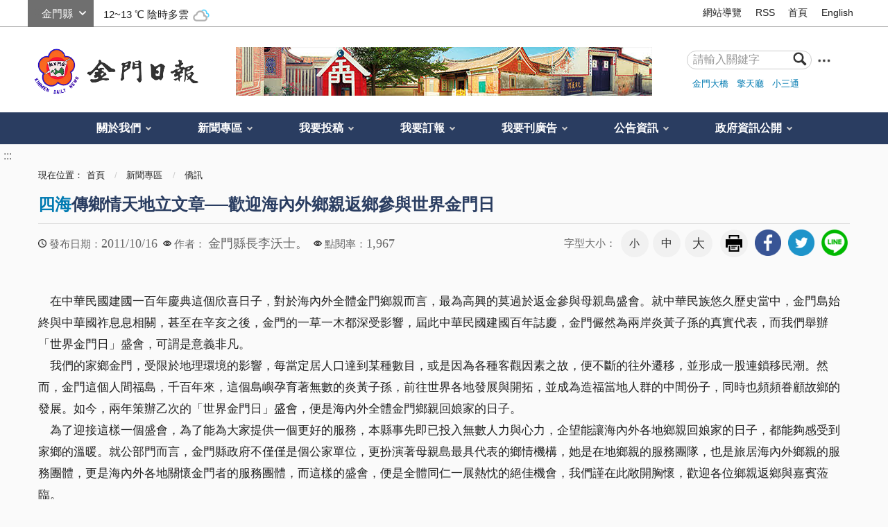

--- FILE ---
content_type: text/html; charset=utf-8
request_url: https://www.kmdn.gov.tw/1117/1271/1279/201514/
body_size: 21710
content:


<!doctype html>
<html xmlns:og='http://ogp.me/ns#' lang="zh-Hant" class="no-js">
<head>
    <meta charset="utf-8" />
    <meta name="description" content="在中華民國建國一百年慶典這個欣喜日子，對於海內外全體金門鄉親而言，最為高興的莫過於返金參與母親島盛會。就中華民族悠久歷史當中，金門島始終與中華國祚息息相關，甚至在辛亥之後，金門的一草一木都深受影響，屆此中華民國建國百年誌慶，金門儼然為兩岸炎黃子孫的真實代表，而我們舉辦「世界金門日」盛會，可謂是意義非凡。
　我們的家鄉金門，受限於地理環境的影響，每當定居人口達到某種數目，或是因為各種客觀因素之故，便不斷的往外遷移，並形成一股連鎖移民潮。然而，金門這個人間福島，千百年來，這個島嶼孕育著無數的炎黃子孫，前往世界各地發展與開拓，並成為造福當地人群的中間份子，同時也頻頻眷顧故鄉的發展。如今，兩年策辦乙次的「世界金門日」盛會，便是海內外全體金門鄉親回娘家的日子。
　為了迎接這樣一個盛會，為了能為大家提供一個更好的服務，本縣事先即已投入無數人力與心力，企望能讓海內外各地鄉親回娘家的日子，都能夠感受到家鄉的溫暖。就公部門而言，金門縣政府不僅僅是個公家單位，更扮演著母親島最具代表的鄉情機構，她是在地鄉親的服務團隊，也是旅居海內外鄉親的服務團體，更是海內外各地關懷金門者的服務團體，而這樣的盛會，便是全體同仁一展熱忱的絕佳機會，我們謹在此敞開胸懷，歡迎各位鄉親返鄉與嘉賓蒞臨。
　金門是個充滿人情味的島嶼，祇因為這個島嶼的子民，永遠熱情待人，而不論走到那裡，永遠疼惜故鄉，金門人永遠希望自己好，也希望他人好，世界金門日便是我們重溫濃郁鄉情的日子，全體居住在家鄉的鄉親，不分社區鄰里，宗族姓氏，不論男女老少，士農工商，刻正以萬全的心，準備共同迎接海內外鄉親返回故鄉，全世界貴賓蒞臨金門，共享這個人間天堂的島鄉溫暖，世界金門日，也是炎黃子孫共話家常的日子。
　長久以來，因為各種主客觀因素影響，地區民眾總是受到各類生活的折難與考驗，因此，我們始終心懷使命，不僅要讓金門成為一個有歷史文化的島嶼，更要讓金門鄉親成為幸福島鄉的子民，我們期待全體縣府同仁與全體鄉親的共同努力，能夠讓這樣的一個期望實現，既能為先民延續生命繁衍，也能為子孫開拓生活動脈，更為鄉親豐富生計能量，見證著金門歷史文化的深度與厚度。
　我們決心努力，並且堅定相信，有夢最美，因為金門是我們的母親島，是炎黃文化傳遞海洋的中繼站，兩岸炎黃子孫融合的膠著劑。金門先民由漳泉而來，更向台澎，南洋擴展，同時也逆向遷移內地，每一步都編織為堅實的鄉情網路，在歷史的關鍵時刻讓她扮演著重要角色，發揮「文化傳承、鄉情聯繫、血緣牽連、島嶼脈動、族群融合」等諸多特色與功能，金門，不僅是我們的故鄉，同時也是現代人的生活夢土。
　金門是座世界性的島嶼，她屬於全體關懷人類生活的民眾所有，而這個島嶼的生命能量即由每個家庭出發，藉由家園概念，聯結血緣與親情，散發出無盡人情味，始終讓人賓至如歸。島鄉民眾更藉由社群經營，融入宗族(血緣)、聚落(地緣)、工作(業緣)等五緣因素，讓環境充滿活力，並透過紮根已久的人文基礎，再造承先啟後的文化橋樑，向文明島嶼邁進，金門努力向前走，一路上仍然有不少困境，疼惜家鄉的鄉親，卻永不低頭。
　金門島的面積雖小，我們卻擁有充沛的鄉情能量，面對的考驗雖多，我們卻有用不完的決心與意志，不論迎面而來的挑戰是什麼？紮根深厚的文化基礎，與海內外鄉親構成的綿密鄉情網路，都成為我們前進的堅實後盾。我們期勉「世界金門日」前夕，全體鄉親眾志成城，由中央到基層，由海外到海內，由異鄉到原鄉，都能夠集思廣益，同心協力，透過鄉情網路，建設一個幸福洋溢的金門島。
　服務鄉親，永無止境，為了金門，我們必須努力向前。「世界金門日」不僅僅是金門人回娘家的日子，也是全體鄉親共同探討家鄉如何努力向前的日子，生活的歷練讓鄉親都成為有智慧的島鄉子民，這個日子，我們當思考如何借力使力，貫通古今，聯結中外，藉由創造大環境，醞釀最佳機會，在中華民國建國一百年誌慶時，共同寫下歷史的新頁，達成建設金門造福鄉親的使命，藉此打造金門成為未來世界的核心島嶼。
　近一百年的歷史是一段段倍受艱辛的歲月，半世紀的考驗更是一段段開創奇蹟的過程，中華民國的辛勤建國史，時時反映在金門民眾的生活步伐中，這一百年歷史，是金門民眾的遷移史，也是金門鄉誼的發展史，鄉情與親情，是中華民國建國一百年的重要元素，也是金門民眾的生命燃點，海內外各地的鄉親，曾經共同用血淚書寫發展歷史，「世界金門日」時，我們則將共同寫下島鄉溫馨新面貌。
　各位親愛的鄉親與貴賓們，感謝大家對金門的疼惜與關懷，感謝大家同來參與這樣的盛會。因為您我有心，金門便能成為一個濃郁溫馨的幸福島嶼。我們期待，「世界金門日」不僅是屬於金門島嶼的家庭日，也是海內外全體鄉情的團聚日，更是一個文化島鄉的人文拓展日，我們期待這樣回娘家的日子，讓大家都能感受家鄉的溫馨，同時期待全球金門鄉親今後能夠常常回到金門，並將故鄉的美介紹給各地的友人，歡迎他們常來金門作客。
　「世界金門日」，鄉情架金橋，海內外金門人同時回娘家，展現島鄉民眾大團結。這個回娘家的日子，感謝大家的參與，期待我們共同努力，同心用鄉情寫下歷史新頁，讓世界看見未來的金門。">
    <meta name="keywords" content="遠見雜誌「2015縣市長施政滿意度調查」金門縣長陳福海獲評為「五星縣長」">
    <meta http-equiv="X-UA-Compatible" content="IE=edge">
    <meta name="viewport" content="width=device-width, initial-scale=1">
    <title>
        金門日報全球資訊網 -四海傳鄉情天地立文章──歡迎海內外鄉親返鄉參與世界金門日
    </title>
        <meta property="robots" content="在中華民國建國一百年慶典這個欣喜日子，對於海內外全體金門鄉親而言，最為高興的莫過於返金參與母親島盛會。就中華民族悠久歷史當中，金門島始終與中華國祚息息相關，甚至在辛亥之後，金門的一草一木都深受影響，屆此中華民國建國百年誌慶，金門儼然為兩岸炎黃子孫的真實代表，而我們舉辦「世界金門日」盛會，可謂是意義非凡。
　我們的家鄉金門，受限於地理環境的影響，每當定居人口達到某種數目，或是因為各種客觀因素之故，便不斷的往外遷移，並形成一股連鎖移民潮。然而，金門這個人間福島，千百年來，這個島嶼孕育著無數的炎黃子孫，前往世界各地發展與開拓，並成為造福當地人群的中間份子，同時也頻頻眷顧故鄉的發展。如今，兩年策辦乙次的「世界金門日」盛會，便是海內外全體金門鄉親回娘家的日子。
　為了迎接這樣一個盛會，為了能為大家提供一個更好的服務，本縣事先即已投入無數人力與心力，企望能讓海內外各地鄉親回娘家的日子，都能夠感受到家鄉的溫暖。就公部門而言，金門縣政府不僅僅是個公家單位，更扮演著母親島最具代表的鄉情機構，她是在地鄉親的服務團隊，也是旅居海內外鄉親的服務團體，更是海內外各地關懷金門者的服務團體，而這樣的盛會，便是全體同仁一展熱忱的絕佳機會，我們謹在此敞開胸懷，歡迎各位鄉親返鄉與嘉賓蒞臨。
　金門是個充滿人情味的島嶼，祇因為這個島嶼的子民，永遠熱情待人，而不論走到那裡，永遠疼惜故鄉，金門人永遠希望自己好，也希望他人好，世界金門日便是我們重溫濃郁鄉情的日子，全體居住在家鄉的鄉親，不分社區鄰里，宗族姓氏，不論男女老少，士農工商，刻正以萬全的心，準備共同迎接海內外鄉親返回故鄉，全世界貴賓蒞臨金門，共享這個人間天堂的島鄉溫暖，世界金門日，也是炎黃子孫共話家常的日子。
　長久以來，因為各種主客觀因素影響，地區民眾總是受到各類生活的折難與考驗，因此，我們始終心懷使命，不僅要讓金門成為一個有歷史文化的島嶼，更要讓金門鄉親成為幸福島鄉的子民，我們期待全體縣府同仁與全體鄉親的共同努力，能夠讓這樣的一個期望實現，既能為先民延續生命繁衍，也能為子孫開拓生活動脈，更為鄉親豐富生計能量，見證著金門歷史文化的深度與厚度。
　我們決心努力，並且堅定相信，有夢最美，因為金門是我們的母親島，是炎黃文化傳遞海洋的中繼站，兩岸炎黃子孫融合的膠著劑。金門先民由漳泉而來，更向台澎，南洋擴展，同時也逆向遷移內地，每一步都編織為堅實的鄉情網路，在歷史的關鍵時刻讓她扮演著重要角色，發揮「文化傳承、鄉情聯繫、血緣牽連、島嶼脈動、族群融合」等諸多特色與功能，金門，不僅是我們的故鄉，同時也是現代人的生活夢土。
　金門是座世界性的島嶼，她屬於全體關懷人類生活的民眾所有，而這個島嶼的生命能量即由每個家庭出發，藉由家園概念，聯結血緣與親情，散發出無盡人情味，始終讓人賓至如歸。島鄉民眾更藉由社群經營，融入宗族(血緣)、聚落(地緣)、工作(業緣)等五緣因素，讓環境充滿活力，並透過紮根已久的人文基礎，再造承先啟後的文化橋樑，向文明島嶼邁進，金門努力向前走，一路上仍然有不少困境，疼惜家鄉的鄉親，卻永不低頭。
　金門島的面積雖小，我們卻擁有充沛的鄉情能量，面對的考驗雖多，我們卻有用不完的決心與意志，不論迎面而來的挑戰是什麼？紮根深厚的文化基礎，與海內外鄉親構成的綿密鄉情網路，都成為我們前進的堅實後盾。我們期勉「世界金門日」前夕，全體鄉親眾志成城，由中央到基層，由海外到海內，由異鄉到原鄉，都能夠集思廣益，同心協力，透過鄉情網路，建設一個幸福洋溢的金門島。
　服務鄉親，永無止境，為了金門，我們必須努力向前。「世界金門日」不僅僅是金門人回娘家的日子，也是全體鄉親共同探討家鄉如何努力向前的日子，生活的歷練讓鄉親都成為有智慧的島鄉子民，這個日子，我們當思考如何借力使力，貫通古今，聯結中外，藉由創造大環境，醞釀最佳機會，在中華民國建國一百年誌慶時，共同寫下歷史的新頁，達成建設金門造福鄉親的使命，藉此打造金門成為未來世界的核心島嶼。
　近一百年的歷史是一段段倍受艱辛的歲月，半世紀的考驗更是一段段開創奇蹟的過程，中華民國的辛勤建國史，時時反映在金門民眾的生活步伐中，這一百年歷史，是金門民眾的遷移史，也是金門鄉誼的發展史，鄉情與親情，是中華民國建國一百年的重要元素，也是金門民眾的生命燃點，海內外各地的鄉親，曾經共同用血淚書寫發展歷史，「世界金門日」時，我們則將共同寫下島鄉溫馨新面貌。
　各位親愛的鄉親與貴賓們，感謝大家對金門的疼惜與關懷，感謝大家同來參與這樣的盛會。因為您我有心，金門便能成為一個濃郁溫馨的幸福島嶼。我們期待，「世界金門日」不僅是屬於金門島嶼的家庭日，也是海內外全體鄉情的團聚日，更是一個文化島鄉的人文拓展日，我們期待這樣回娘家的日子，讓大家都能感受家鄉的溫馨，同時期待全球金門鄉親今後能夠常常回到金門，並將故鄉的美介紹給各地的友人，歡迎他們常來金門作客。
　「世界金門日」，鄉情架金橋，海內外金門人同時回娘家，展現島鄉民眾大團結。這個回娘家的日子，感謝大家的參與，期待我們共同努力，同心用鄉情寫下歷史新頁，讓世界看見未來的金門。" />
        <meta property="googlebot" content="在中華民國建國一百年慶典這個欣喜日子，對於海內外全體金門鄉親而言，最為高興的莫過於返金參與母親島盛會。就中華民族悠久歷史當中，金門島始終與中華國祚息息相關，甚至在辛亥之後，金門的一草一木都深受影響，屆此中華民國建國百年誌慶，金門儼然為兩岸炎黃子孫的真實代表，而我們舉辦「世界金門日」盛會，可謂是意義非凡。
　我們的家鄉金門，受限於地理環境的影響，每當定居人口達到某種數目，或是因為各種客觀因素之故，便不斷的往外遷移，並形成一股連鎖移民潮。然而，金門這個人間福島，千百年來，這個島嶼孕育著無數的炎黃子孫，前往世界各地發展與開拓，並成為造福當地人群的中間份子，同時也頻頻眷顧故鄉的發展。如今，兩年策辦乙次的「世界金門日」盛會，便是海內外全體金門鄉親回娘家的日子。
　為了迎接這樣一個盛會，為了能為大家提供一個更好的服務，本縣事先即已投入無數人力與心力，企望能讓海內外各地鄉親回娘家的日子，都能夠感受到家鄉的溫暖。就公部門而言，金門縣政府不僅僅是個公家單位，更扮演著母親島最具代表的鄉情機構，她是在地鄉親的服務團隊，也是旅居海內外鄉親的服務團體，更是海內外各地關懷金門者的服務團體，而這樣的盛會，便是全體同仁一展熱忱的絕佳機會，我們謹在此敞開胸懷，歡迎各位鄉親返鄉與嘉賓蒞臨。
　金門是個充滿人情味的島嶼，祇因為這個島嶼的子民，永遠熱情待人，而不論走到那裡，永遠疼惜故鄉，金門人永遠希望自己好，也希望他人好，世界金門日便是我們重溫濃郁鄉情的日子，全體居住在家鄉的鄉親，不分社區鄰里，宗族姓氏，不論男女老少，士農工商，刻正以萬全的心，準備共同迎接海內外鄉親返回故鄉，全世界貴賓蒞臨金門，共享這個人間天堂的島鄉溫暖，世界金門日，也是炎黃子孫共話家常的日子。
　長久以來，因為各種主客觀因素影響，地區民眾總是受到各類生活的折難與考驗，因此，我們始終心懷使命，不僅要讓金門成為一個有歷史文化的島嶼，更要讓金門鄉親成為幸福島鄉的子民，我們期待全體縣府同仁與全體鄉親的共同努力，能夠讓這樣的一個期望實現，既能為先民延續生命繁衍，也能為子孫開拓生活動脈，更為鄉親豐富生計能量，見證著金門歷史文化的深度與厚度。
　我們決心努力，並且堅定相信，有夢最美，因為金門是我們的母親島，是炎黃文化傳遞海洋的中繼站，兩岸炎黃子孫融合的膠著劑。金門先民由漳泉而來，更向台澎，南洋擴展，同時也逆向遷移內地，每一步都編織為堅實的鄉情網路，在歷史的關鍵時刻讓她扮演著重要角色，發揮「文化傳承、鄉情聯繫、血緣牽連、島嶼脈動、族群融合」等諸多特色與功能，金門，不僅是我們的故鄉，同時也是現代人的生活夢土。
　金門是座世界性的島嶼，她屬於全體關懷人類生活的民眾所有，而這個島嶼的生命能量即由每個家庭出發，藉由家園概念，聯結血緣與親情，散發出無盡人情味，始終讓人賓至如歸。島鄉民眾更藉由社群經營，融入宗族(血緣)、聚落(地緣)、工作(業緣)等五緣因素，讓環境充滿活力，並透過紮根已久的人文基礎，再造承先啟後的文化橋樑，向文明島嶼邁進，金門努力向前走，一路上仍然有不少困境，疼惜家鄉的鄉親，卻永不低頭。
　金門島的面積雖小，我們卻擁有充沛的鄉情能量，面對的考驗雖多，我們卻有用不完的決心與意志，不論迎面而來的挑戰是什麼？紮根深厚的文化基礎，與海內外鄉親構成的綿密鄉情網路，都成為我們前進的堅實後盾。我們期勉「世界金門日」前夕，全體鄉親眾志成城，由中央到基層，由海外到海內，由異鄉到原鄉，都能夠集思廣益，同心協力，透過鄉情網路，建設一個幸福洋溢的金門島。
　服務鄉親，永無止境，為了金門，我們必須努力向前。「世界金門日」不僅僅是金門人回娘家的日子，也是全體鄉親共同探討家鄉如何努力向前的日子，生活的歷練讓鄉親都成為有智慧的島鄉子民，這個日子，我們當思考如何借力使力，貫通古今，聯結中外，藉由創造大環境，醞釀最佳機會，在中華民國建國一百年誌慶時，共同寫下歷史的新頁，達成建設金門造福鄉親的使命，藉此打造金門成為未來世界的核心島嶼。
　近一百年的歷史是一段段倍受艱辛的歲月，半世紀的考驗更是一段段開創奇蹟的過程，中華民國的辛勤建國史，時時反映在金門民眾的生活步伐中，這一百年歷史，是金門民眾的遷移史，也是金門鄉誼的發展史，鄉情與親情，是中華民國建國一百年的重要元素，也是金門民眾的生命燃點，海內外各地的鄉親，曾經共同用血淚書寫發展歷史，「世界金門日」時，我們則將共同寫下島鄉溫馨新面貌。
　各位親愛的鄉親與貴賓們，感謝大家對金門的疼惜與關懷，感謝大家同來參與這樣的盛會。因為您我有心，金門便能成為一個濃郁溫馨的幸福島嶼。我們期待，「世界金門日」不僅是屬於金門島嶼的家庭日，也是海內外全體鄉情的團聚日，更是一個文化島鄉的人文拓展日，我們期待這樣回娘家的日子，讓大家都能感受家鄉的溫馨，同時期待全球金門鄉親今後能夠常常回到金門，並將故鄉的美介紹給各地的友人，歡迎他們常來金門作客。
　「世界金門日」，鄉情架金橋，海內外金門人同時回娘家，展現島鄉民眾大團結。這個回娘家的日子，感謝大家的參與，期待我們共同努力，同心用鄉情寫下歷史新頁，讓世界看見未來的金門。" />
        <meta name="section" property="article:section" itemprop="articleSection" content="僑訊" />
        <meta name="parsely-section" content="僑訊" data-ephemeral="true" />
    <meta name="DC.Title" content="遠見雜誌「2015縣市長施政滿意度調查」金門縣長陳福海獲評為「五星縣長」">
    <meta name="DC.Subject" content="遠見雜誌「2015縣市長施政滿意度調查」金門縣長陳福海獲評為「五星縣長」">
    <meta name="DC.Creator" content="金門日報">
    <meta name="DC.Description" content="在中華民國建國一百年慶典這個欣喜日子，對於海內外全體金門鄉親而言，最為高興的莫過於返金參與母親島盛會。就中華民族悠久歷史當中，金門島始終與中華國祚息息相關，甚至在辛亥之後，金門的一草一木都深受影響，屆此中華民國建國百年誌慶，金門儼然為兩岸炎黃子孫的真實代表，而我們舉辦「世界金門日」盛會，可謂是意義非凡。
　我們的家鄉金門，受限於地理環境的影響，每當定居人口達到某種數目，或是因為各種客觀因素之故，便不斷的往外遷移，並形成一股連鎖移民潮。然而，金門這個人間福島，千百年來，這個島嶼孕育著無數的炎黃子孫，前往世界各地發展與開拓，並成為造福當地人群的中間份子，同時也頻頻眷顧故鄉的發展。如今，兩年策辦乙次的「世界金門日」盛會，便是海內外全體金門鄉親回娘家的日子。
　為了迎接這樣一個盛會，為了能為大家提供一個更好的服務，本縣事先即已投入無數人力與心力，企望能讓海內外各地鄉親回娘家的日子，都能夠感受到家鄉的溫暖。就公部門而言，金門縣政府不僅僅是個公家單位，更扮演著母親島最具代表的鄉情機構，她是在地鄉親的服務團隊，也是旅居海內外鄉親的服務團體，更是海內外各地關懷金門者的服務團體，而這樣的盛會，便是全體同仁一展熱忱的絕佳機會，我們謹在此敞開胸懷，歡迎各位鄉親返鄉與嘉賓蒞臨。
　金門是個充滿人情味的島嶼，祇因為這個島嶼的子民，永遠熱情待人，而不論走到那裡，永遠疼惜故鄉，金門人永遠希望自己好，也希望他人好，世界金門日便是我們重溫濃郁鄉情的日子，全體居住在家鄉的鄉親，不分社區鄰里，宗族姓氏，不論男女老少，士農工商，刻正以萬全的心，準備共同迎接海內外鄉親返回故鄉，全世界貴賓蒞臨金門，共享這個人間天堂的島鄉溫暖，世界金門日，也是炎黃子孫共話家常的日子。
　長久以來，因為各種主客觀因素影響，地區民眾總是受到各類生活的折難與考驗，因此，我們始終心懷使命，不僅要讓金門成為一個有歷史文化的島嶼，更要讓金門鄉親成為幸福島鄉的子民，我們期待全體縣府同仁與全體鄉親的共同努力，能夠讓這樣的一個期望實現，既能為先民延續生命繁衍，也能為子孫開拓生活動脈，更為鄉親豐富生計能量，見證著金門歷史文化的深度與厚度。
　我們決心努力，並且堅定相信，有夢最美，因為金門是我們的母親島，是炎黃文化傳遞海洋的中繼站，兩岸炎黃子孫融合的膠著劑。金門先民由漳泉而來，更向台澎，南洋擴展，同時也逆向遷移內地，每一步都編織為堅實的鄉情網路，在歷史的關鍵時刻讓她扮演著重要角色，發揮「文化傳承、鄉情聯繫、血緣牽連、島嶼脈動、族群融合」等諸多特色與功能，金門，不僅是我們的故鄉，同時也是現代人的生活夢土。
　金門是座世界性的島嶼，她屬於全體關懷人類生活的民眾所有，而這個島嶼的生命能量即由每個家庭出發，藉由家園概念，聯結血緣與親情，散發出無盡人情味，始終讓人賓至如歸。島鄉民眾更藉由社群經營，融入宗族(血緣)、聚落(地緣)、工作(業緣)等五緣因素，讓環境充滿活力，並透過紮根已久的人文基礎，再造承先啟後的文化橋樑，向文明島嶼邁進，金門努力向前走，一路上仍然有不少困境，疼惜家鄉的鄉親，卻永不低頭。
　金門島的面積雖小，我們卻擁有充沛的鄉情能量，面對的考驗雖多，我們卻有用不完的決心與意志，不論迎面而來的挑戰是什麼？紮根深厚的文化基礎，與海內外鄉親構成的綿密鄉情網路，都成為我們前進的堅實後盾。我們期勉「世界金門日」前夕，全體鄉親眾志成城，由中央到基層，由海外到海內，由異鄉到原鄉，都能夠集思廣益，同心協力，透過鄉情網路，建設一個幸福洋溢的金門島。
　服務鄉親，永無止境，為了金門，我們必須努力向前。「世界金門日」不僅僅是金門人回娘家的日子，也是全體鄉親共同探討家鄉如何努力向前的日子，生活的歷練讓鄉親都成為有智慧的島鄉子民，這個日子，我們當思考如何借力使力，貫通古今，聯結中外，藉由創造大環境，醞釀最佳機會，在中華民國建國一百年誌慶時，共同寫下歷史的新頁，達成建設金門造福鄉親的使命，藉此打造金門成為未來世界的核心島嶼。
　近一百年的歷史是一段段倍受艱辛的歲月，半世紀的考驗更是一段段開創奇蹟的過程，中華民國的辛勤建國史，時時反映在金門民眾的生活步伐中，這一百年歷史，是金門民眾的遷移史，也是金門鄉誼的發展史，鄉情與親情，是中華民國建國一百年的重要元素，也是金門民眾的生命燃點，海內外各地的鄉親，曾經共同用血淚書寫發展歷史，「世界金門日」時，我們則將共同寫下島鄉溫馨新面貌。
　各位親愛的鄉親與貴賓們，感謝大家對金門的疼惜與關懷，感謝大家同來參與這樣的盛會。因為您我有心，金門便能成為一個濃郁溫馨的幸福島嶼。我們期待，「世界金門日」不僅是屬於金門島嶼的家庭日，也是海內外全體鄉情的團聚日，更是一個文化島鄉的人文拓展日，我們期待這樣回娘家的日子，讓大家都能感受家鄉的溫馨，同時期待全球金門鄉親今後能夠常常回到金門，並將故鄉的美介紹給各地的友人，歡迎他們常來金門作客。
　「世界金門日」，鄉情架金橋，海內外金門人同時回娘家，展現島鄉民眾大團結。這個回娘家的日子，感謝大家的參與，期待我們共同努力，同心用鄉情寫下歷史新頁，讓世界看見未來的金門。">
    <meta name="DC.Publisher" content="金門日報">
    <meta name="DC.Contributor" content="金門日報">
    <meta name="DC.coverage.t.max" content="2000-01-01">
    <meta name="DC.coverage.t.min" content="2000-01-01">
    <meta name="DC.Date" content="2016-01-18 09:23">
    <meta name="DC.Type" content="page">
    <meta name="DC.Format" content="HTML">
    <meta name="DC.Identifier" content="371015300L">
    <meta name="DC.Relation" content="金門縣金門日報社首頁">
    <meta name="DC.Source" content="金門縣金門日報社">
    <meta name="DC.Language" content="zh-TW">
    <meta name="DC.Coverage" content="2000-01-01">
    <meta name="DC.Rights" content="2075-12-31">
    <meta name="Category.Cake" content="J40">
    <meta name="Category.Theme" content="9Z0">
    <meta name="Category.Service" content="IZ0">
    <meta property="og:title" content="-四海傳鄉情天地立文章──歡迎海內外鄉親返鄉參與世界金門日" />
    <meta property="og:description" content="在中華民國建國一百年慶典這個欣喜日子，對於海內外全體金門鄉親而言，最為高興的莫過於返金參與母親島盛會。就中華民族悠久歷史當中，金門島始終與中華國祚息息相關，甚至在辛亥之後，金門的一草一木都深受影響，屆此中華民國建國百年誌慶，金門儼然為兩岸炎黃子孫的真實代表，而我們舉辦「世界金門日」盛會，可謂是意義非凡。
　我們的家鄉金門，受限於地理環境的影響，每當定居人口達到某種數目，或是因為各種客觀因素之故，便不斷的往外遷移，並形成一股連鎖移民潮。然而，金門這個人間福島，千百年來，這個島嶼孕育著無數的炎黃子孫，前往世界各地發展與開拓，並成為造福當地人群的中間份子，同時也頻頻眷顧故鄉的發展。如今，兩年策辦乙次的「世界金門日」盛會，便是海內外全體金門鄉親回娘家的日子。
　為了迎接這樣一個盛會，為了能為大家提供一個更好的服務，本縣事先即已投入無數人力與心力，企望能讓海內外各地鄉親回娘家的日子，都能夠感受到家鄉的溫暖。就公部門而言，金門縣政府不僅僅是個公家單位，更扮演著母親島最具代表的鄉情機構，她是在地鄉親的服務團隊，也是旅居海內外鄉親的服務團體，更是海內外各地關懷金門者的服務團體，而這樣的盛會，便是全體同仁一展熱忱的絕佳機會，我們謹在此敞開胸懷，歡迎各位鄉親返鄉與嘉賓蒞臨。
　金門是個充滿人情味的島嶼，祇因為這個島嶼的子民，永遠熱情待人，而不論走到那裡，永遠疼惜故鄉，金門人永遠希望自己好，也希望他人好，世界金門日便是我們重溫濃郁鄉情的日子，全體居住在家鄉的鄉親，不分社區鄰里，宗族姓氏，不論男女老少，士農工商，刻正以萬全的心，準備共同迎接海內外鄉親返回故鄉，全世界貴賓蒞臨金門，共享這個人間天堂的島鄉溫暖，世界金門日，也是炎黃子孫共話家常的日子。
　長久以來，因為各種主客觀因素影響，地區民眾總是受到各類生活的折難與考驗，因此，我們始終心懷使命，不僅要讓金門成為一個有歷史文化的島嶼，更要讓金門鄉親成為幸福島鄉的子民，我們期待全體縣府同仁與全體鄉親的共同努力，能夠讓這樣的一個期望實現，既能為先民延續生命繁衍，也能為子孫開拓生活動脈，更為鄉親豐富生計能量，見證著金門歷史文化的深度與厚度。
　我們決心努力，並且堅定相信，有夢最美，因為金門是我們的母親島，是炎黃文化傳遞海洋的中繼站，兩岸炎黃子孫融合的膠著劑。金門先民由漳泉而來，更向台澎，南洋擴展，同時也逆向遷移內地，每一步都編織為堅實的鄉情網路，在歷史的關鍵時刻讓她扮演著重要角色，發揮「文化傳承、鄉情聯繫、血緣牽連、島嶼脈動、族群融合」等諸多特色與功能，金門，不僅是我們的故鄉，同時也是現代人的生活夢土。
　金門是座世界性的島嶼，她屬於全體關懷人類生活的民眾所有，而這個島嶼的生命能量即由每個家庭出發，藉由家園概念，聯結血緣與親情，散發出無盡人情味，始終讓人賓至如歸。島鄉民眾更藉由社群經營，融入宗族(血緣)、聚落(地緣)、工作(業緣)等五緣因素，讓環境充滿活力，並透過紮根已久的人文基礎，再造承先啟後的文化橋樑，向文明島嶼邁進，金門努力向前走，一路上仍然有不少困境，疼惜家鄉的鄉親，卻永不低頭。
　金門島的面積雖小，我們卻擁有充沛的鄉情能量，面對的考驗雖多，我們卻有用不完的決心與意志，不論迎面而來的挑戰是什麼？紮根深厚的文化基礎，與海內外鄉親構成的綿密鄉情網路，都成為我們前進的堅實後盾。我們期勉「世界金門日」前夕，全體鄉親眾志成城，由中央到基層，由海外到海內，由異鄉到原鄉，都能夠集思廣益，同心協力，透過鄉情網路，建設一個幸福洋溢的金門島。
　服務鄉親，永無止境，為了金門，我們必須努力向前。「世界金門日」不僅僅是金門人回娘家的日子，也是全體鄉親共同探討家鄉如何努力向前的日子，生活的歷練讓鄉親都成為有智慧的島鄉子民，這個日子，我們當思考如何借力使力，貫通古今，聯結中外，藉由創造大環境，醞釀最佳機會，在中華民國建國一百年誌慶時，共同寫下歷史的新頁，達成建設金門造福鄉親的使命，藉此打造金門成為未來世界的核心島嶼。
　近一百年的歷史是一段段倍受艱辛的歲月，半世紀的考驗更是一段段開創奇蹟的過程，中華民國的辛勤建國史，時時反映在金門民眾的生活步伐中，這一百年歷史，是金門民眾的遷移史，也是金門鄉誼的發展史，鄉情與親情，是中華民國建國一百年的重要元素，也是金門民眾的生命燃點，海內外各地的鄉親，曾經共同用血淚書寫發展歷史，「世界金門日」時，我們則將共同寫下島鄉溫馨新面貌。
　各位親愛的鄉親與貴賓們，感謝大家對金門的疼惜與關懷，感謝大家同來參與這樣的盛會。因為您我有心，金門便能成為一個濃郁溫馨的幸福島嶼。我們期待，「世界金門日」不僅是屬於金門島嶼的家庭日，也是海內外全體鄉情的團聚日，更是一個文化島鄉的人文拓展日，我們期待這樣回娘家的日子，讓大家都能感受家鄉的溫馨，同時期待全球金門鄉親今後能夠常常回到金門，並將故鄉的美介紹給各地的友人，歡迎他們常來金門作客。
　「世界金門日」，鄉情架金橋，海內外金門人同時回娘家，展現島鄉民眾大團結。這個回娘家的日子，感謝大家的參與，期待我們共同努力，同心用鄉情寫下歷史新頁，讓世界看見未來的金門。" />
    <meta property="og:type" content="website" />
    <meta property="og:url" content="https://www.kmdn.gov.tw/1117/1271/1279/259707/" />
    <meta property="og:image" content="https://www.kmdn.gov.tw/media/131565/fblogo-ss.jpg" />
    <!-- slick css-->
    <link href="/Content/A/vendor/slick/slick.css" rel="stylesheet">
    <link href="/Content/A/vendor/slick/slick-theme.css" rel="stylesheet">
        <!-- hyUI css -->
    <link rel="stylesheet" href="/Content/A/css/hyui.css">
    <!-- favicon -->
    <link href="/Content/A/images/favicon.png" rel="icon" type="image/x-icon">
    <!--HTML5 Shim and Respond.js IE8 support of HTML5 elements and media queries [if lt IE 9]>
    <script src="/Content/A/js/html5shiv.js"></script>
    <script src="/Content/A/js/respond.min.js"></script>
    <![endif]-->
    <script type="text/javascript" src="/Content/A/js/jquery-3.5.1.min.js"></script>
    <script>
        (function (i, s, o, g, r, a, m) {
            i['GoogleAnalyticsObject'] = r; i[r] = i[r] || function () {
                (i[r].q = i[r].q || []).push(arguments)
            }, i[r].l = 1 * new Date(); a = s.createElement(o),
                m = s.getElementsByTagName(o)[0]; a.async = 1; a.src = g; m.parentNode.insertBefore(a, m)
        })(window, document, 'script', '//www.google-analytics.com/analytics.js', 'ga');

        ga('create', 'UA-66284228-1', 'auto');
        ga('send', 'pageview');
    </script>
    
            <!--
            <link rel="stylesheet" href="/Content/A/css/">
            
                -->
        
</head>
<body>
    <!-- 直接跳主內容區 -->
    <a class="goCenter" href="#center" tabindex="1" title="按Enter到主內容區">按Enter到主內容區</a>
    <!-- wrapper Start -->
    <div class="wrapper">
        

<header class="header">
    <div class="container">
        <a class="accesskey" href="#aU" id="aU" accesskey="U" title="網站標題" tabindex="2">:::</a>
<!-- navigation Start -->
<nav class="navigation">
        <script>
            var iniWtID = "wtIniv";
            function changeWt(myId) {
                $("#wtIniv").remove();
                $("#" + iniWtID).hide();
                $("#wt" + myId).show();
                iniWtID = "wt" + myId;
            }
            $(document).ready(function () {
                $("#wtchange").change(function () {
                    var myId = $(this).val();
                    changeWt(myId);
                });
            });
        </script>
        <div class="weather">
            <div class="form_grp">
                <label for="wtchange">選縣市</label>
                <select name="wtchange" id="wtchange">
                        <option value="嘉義縣" >嘉義縣</option>
                        <option value="新北市" >新北市</option>
                        <option value="嘉義市" >嘉義市</option>
                        <option value="新竹縣" >新竹縣</option>
                        <option value="新竹市" >新竹市</option>
                        <option value="臺北市" >臺北市</option>
                        <option value="臺南市" >臺南市</option>
                        <option value="宜蘭縣" >宜蘭縣</option>
                        <option value="苗栗縣" >苗栗縣</option>
                        <option value="雲林縣" >雲林縣</option>
                        <option value="花蓮縣" >花蓮縣</option>
                        <option value="臺中市" >臺中市</option>
                        <option value="臺東縣" >臺東縣</option>
                        <option value="桃園市" >桃園市</option>
                        <option value="南投縣" >南投縣</option>
                        <option value="高雄市" >高雄市</option>
                        <option value="金門縣" selected='selected'>金門縣</option>
                        <option value="屏東縣" >屏東縣</option>
                        <option value="基隆市" >基隆市</option>
                        <option value="澎湖縣" >澎湖縣</option>
                        <option value="彰化縣" >彰化縣</option>
                        <option value="連江縣" >連江縣</option>
                </select>
            </div>
            <div id="wtIniv" class="temp">
                    <span> 12~13 ℃ </span><span>陰時多雲</span><img src="/Content/A/images/weathericon/6.png" alt="">
            </div>
                <div id="wt嘉義縣" class="temp" style="display:none;">
                    <span> 17~21 ℃ </span><span>晴時多雲</span><img src="/Content/A/images/weathericon/2.png" alt="">
                </div>
                <div id="wt新北市" class="temp" style="display:none;">
                    <span> 16~17 ℃ </span><span>多雲時陰</span><img src="/Content/A/images/weathericon/5.png" alt="">
                </div>
                <div id="wt嘉義市" class="temp" style="display:none;">
                    <span> 17~22 ℃ </span><span>晴時多雲</span><img src="/Content/A/images/weathericon/2.png" alt="">
                </div>
                <div id="wt新竹縣" class="temp" style="display:none;">
                    <span> 15~19 ℃ </span><span>晴時多雲</span><img src="/Content/A/images/weathericon/2.png" alt="">
                </div>
                <div id="wt新竹市" class="temp" style="display:none;">
                    <span> 15~18 ℃ </span><span>晴時多雲</span><img src="/Content/A/images/weathericon/2.png" alt="">
                </div>
                <div id="wt臺北市" class="temp" style="display:none;">
                    <span> 16~17 ℃ </span><span>多雲時陰</span><img src="/Content/A/images/weathericon/5.png" alt="">
                </div>
                <div id="wt臺南市" class="temp" style="display:none;">
                    <span> 18~20 ℃ </span><span>晴時多雲</span><img src="/Content/A/images/weathericon/2.png" alt="">
                </div>
                <div id="wt宜蘭縣" class="temp" style="display:none;">
                    <span> 16~17 ℃ </span><span>陰短暫雨</span><img src="/Content/A/images/weathericon/11.png" alt="">
                </div>
                <div id="wt苗栗縣" class="temp" style="display:none;">
                    <span> 14~19 ℃ </span><span>晴時多雲</span><img src="/Content/A/images/weathericon/2.png" alt="">
                </div>
                <div id="wt雲林縣" class="temp" style="display:none;">
                    <span> 17~21 ℃ </span><span>晴時多雲</span><img src="/Content/A/images/weathericon/2.png" alt="">
                </div>
                <div id="wt花蓮縣" class="temp" style="display:none;">
                    <span> 18~20 ℃ </span><span>陰天</span><img src="/Content/A/images/weathericon/7.png" alt="">
                </div>
                <div id="wt臺中市" class="temp" style="display:none;">
                    <span> 17~22 ℃ </span><span>晴時多雲</span><img src="/Content/A/images/weathericon/2.png" alt="">
                </div>
                <div id="wt臺東縣" class="temp" style="display:none;">
                    <span> 20~23 ℃ </span><span>多雲</span><img src="/Content/A/images/weathericon/4.png" alt="">
                </div>
                <div id="wt桃園市" class="temp" style="display:none;">
                    <span> 15~17 ℃ </span><span>多雲</span><img src="/Content/A/images/weathericon/4.png" alt="">
                </div>
                <div id="wt南投縣" class="temp" style="display:none;">
                    <span> 17~21 ℃ </span><span>晴時多雲</span><img src="/Content/A/images/weathericon/2.png" alt="">
                </div>
                <div id="wt高雄市" class="temp" style="display:none;">
                    <span> 19~21 ℃ </span><span>晴時多雲</span><img src="/Content/A/images/weathericon/2.png" alt="">
                </div>
                <div id="wt金門縣" class="temp" style="display:none;">
                    <span> 12~13 ℃ </span><span>陰時多雲</span><img src="/Content/A/images/weathericon/6.png" alt="">
                </div>
                <div id="wt屏東縣" class="temp" style="display:none;">
                    <span> 20~22 ℃ </span><span>晴時多雲</span><img src="/Content/A/images/weathericon/2.png" alt="">
                </div>
                <div id="wt基隆市" class="temp" style="display:none;">
                    <span> 16~16 ℃ </span><span>陰短暫雨</span><img src="/Content/A/images/weathericon/11.png" alt="">
                </div>
                <div id="wt澎湖縣" class="temp" style="display:none;">
                    <span> 17~18 ℃ </span><span>陰時多雲</span><img src="/Content/A/images/weathericon/6.png" alt="">
                </div>
                <div id="wt彰化縣" class="temp" style="display:none;">
                    <span> 16~20 ℃ </span><span>晴時多雲</span><img src="/Content/A/images/weathericon/2.png" alt="">
                </div>
                <div id="wt連江縣" class="temp" style="display:none;">
                    <span> 11~11 ℃ </span><span>陰時多雲</span><img src="/Content/A/images/weathericon/6.png" alt="">
                </div>
        </div>
        <!-- weather END -->
                    <ul>
                            <li><a href="/1119/3090/" target="_self" title="網站導覽">網站導覽</a></li>
                            <li><a href="/1119/1120/1409/" target="_self" title="RSS">RSS</a></li>
                            <li><a href="https://www.kmdn.gov.tw/" target="_self" title="首頁">首頁</a></li>
                            <li><a href="https://www.kmdn.gov.tw/350690/350692/350693/" target="_self" title="English">English</a></li>

                </ul>
</nav>
<!-- navigation End -->
<div class="flex_wrapper">
    <h1>
        <a href="https://www.kmdn.gov.tw" title="logo"><img src="/Content/A//images/logo.png" alt="回首頁" /></a>
    </h1>
    <div class="banner_area">
                        <img src="/media/114257642/金門日報社預設圖.jpg" alt="" />

    </div>

    <!-- Search Start -->
    <div class="search">
        <div class="form_grp">
            <form action="/1119/查詢結果條列/">
                <label for="searchkey">搜尋</label>
                <input name="q" id="searchkey" type="text" placeholder="請輸入關鍵字" accesskey="S">
                <input name="searchsubmit" type="submit" title="查詢" value="查詢" />
            </form>
        </div>
        <a target="_blank" class="search_advanced" href="http://www.google.com.tw/advanced_search?hl=zh-TW&amp;amp;as_q=&amp;amp;num=100&amp;amp;as_sitesearch=https://www.kmdn.gov.tw&amp;amp;sitetitle" title="進階查詢(另開新視窗)"><img src="/Content/A//images/icon_search_more.png" alt="進階查詢(另開新視窗)"></a>
        <div class="keywordHot">
                    <ul>
                            <li><a href="/1119/查詢結果條列/?q=金門大橋" title="金門大橋">金門大橋</a></li>
                            <li><a href="/1119/查詢結果條列/?q=擎天廳" title="擎天廳">擎天廳</a></li>
                            <li><a href="/1119/查詢結果條列/?q=小三通" title="小三通">小三通</a></li>
                    </ul>
        </div>
    </div>
</div>
<!-- Search End -->
<!-- noscript -->
<noscript>
    您的瀏覽器不支援JavaScript語法，JavaScript語法並不影響內容的陳述。您可使用按鍵盤上的Ctrl鍵+ (+)鍵放大/(-)鍵縮小來改變字型大小；回到上一頁可使用瀏覽器提供的 Alt+左方向鍵(←) 快速鍵功能；列印可使用瀏覽器提供的(Ctrl+P)功能。您的瀏覽器，不支援script語法，若您的瀏覽器無法支援請點選此超連結 <a href="#" title="網站導覽">網站導覽</a>
</noscript>
        <!-- menu Start -->
        <nav class="menu">
            <ul>
        <li>
            <a href="/1117/1059/" title="關於我們">關於我們</a>
    <ul>
            <li>
                <a href="/1117/1059/1379/1375/" title="歷史沿革" target="_self">歷史沿革</a>
            </li>
            <li>
                <a href="/1117/1059/1380/1073/" title="地理位置" target="_self">地理位置</a>
            </li>
            <li>
                <a href="/1117/1059/1066/1070/" title="社長簡歷" target="_self">社長簡歷</a>
            </li>
            <li>
                <a href="/1117/1059/1382/" title="便民服務" target="_self">便民服務</a>
            </li>
            <li>
                <a href="/1117/1059/2947/" title="意見信箱" target="_self">意見信箱</a>
            </li>
            <li>
                <a href="/1117/1059/1156/" title="檔案下載" target="_self">檔案下載</a>
            </li>
            <li>
                <a href="https://www.facebook.com/kinmendailynews/" title="粉絲專頁(另開新視窗)" target="_blank">粉絲專頁</a>
            </li>
    </ul>
        </li>
        <li>
            <a href="/1117/1271/" title="新聞專區">新聞專區</a>
    <ul>
            <li>
                <a href="/1117/1271/287081/" title="快訊" target="_self">快訊</a>
            </li>
            <li>
                <a href="/1117/1271/1272/" title="地方新聞" target="_self">地方新聞</a>
            </li>
            <li>
                <a href="/1117/1271/1273/" title="社論" target="_self">社論</a>
            </li>
            <li>
                <a href="/1117/1271/1274/" title="副刊文學" target="_self">副刊文學</a>
            </li>
            <li>
                <a href="/1117/1271/1275/" title="浯江夜話" target="_self">浯江夜話</a>
            </li>
            <li>
                <a href="/1117/1271/1277/" title="學生園地" target="_self">學生園地</a>
            </li>
            <li>
                <a href="/1117/1271/4189/" title="金經樂道" target="_self">金經樂道</a>
            </li>
            <li>
                <a href="/1117/1271/1276/" title="言論廣場" target="_self">言論廣場</a>
            </li>
            <li>
                <a href="/1117/1271/1278/" title="輕鬆學英語" target="_self">輕鬆學英語</a>
            </li>
            <li>
                <a href="/1117/1271/1279/" title="僑訊" target="_self">僑訊</a>
            </li>
            <li>
                <a href="/1117/1271/361204/" title="水陸法會" target="_self">水陸法會</a>
            </li>
    </ul>
        </li>
        <li>
            <a href="/1117/300550/" title="我要投稿">我要投稿</a>
    <ul>
            <li>
                <a href="/1117/300550/300744/300745/" title="文章投稿" target="_self">文章投稿</a>
            </li>
    </ul>
        </li>
        <li>
            <a href="/1117/300551/" title="我要訂報">我要訂報</a>
    <ul>
            <li>
                <a href="/1117/300551/1153/" title="訂報服務" target="_self">訂報服務</a>
            </li>
            <li>
                <a href="/1117/300551/1401/" title="訂閱電子報" target="_self">訂閱電子報</a>
            </li>
    </ul>
        </li>
        <li>
            <a href="/1117/357462/" title="我要刊廣告">我要刊廣告</a>
    <ul>
            <li>
                <a href="/1117/357462/302053/302054/" title="刊登廣告" target="_self">刊登廣告</a>
            </li>
            <li>
                <a href="/1117/357462/359895/359896/" title="刊登訃聞" target="_self">刊登訃聞</a>
            </li>
            <li>
                <a href="/1117/357462/307556/307560/" title="刊登網路廣告" target="_self">刊登網路廣告</a>
            </li>
    </ul>
        </li>
        <li>
            <a href="/1117/271930/" title="公告資訊">公告資訊</a>
    <ul>
            <li>
                <a href="/1117/271930/271932/365090/" title="徵才" target="_self">徵才</a>
            </li>
            <li>
                <a href="/1117/271930/1114/" title="友善連結" target="_self">友善連結</a>
            </li>
            <li>
                <a href="/1117/271930/1113/" title="相片媒體專區" target="_self">相片媒體專區</a>
            </li>
            <li>
                <a href="/1117/271930/1160/" title="常見問答" target="_self">常見問答</a>
            </li>
    </ul>
        </li>
        <li>
            <a href="/1117/291248/" title="政府資訊公開">政府資訊公開</a>
    <ul>
            <li>
                <a href="/1117/291248/291249/291253/" title="組織職掌" target="_self">組織職掌</a>
            </li>
            <li>
                <a href="/1117/291248/291251/291254/" title="聯絡資訊" target="_self">聯絡資訊</a>
            </li>
            <li>
                <a href="/1117/291248/291250/" title="預算及決算書" target="_self">預算及決算書</a>
            </li>
            <li>
                <a href="/1117/291248/298701/" title="大事紀專區" target="_self">大事紀專區</a>
            </li>
    </ul>
        </li>
            </ul>
        </nav>
        <!-- menu End -->
    </div>
</header>

<div id="center" class="main innerpage">
    <!-- 內頁新增一個classname-->
    <a class="accesskey" href="#aC" id="aC" accesskey="C" title="主要內容區">:::</a>
    <div class="container">

        <div class="breadcrumb">
            現在位置：<ul>
                        <li><a href="/" title="首頁">首頁</a></li>
                        <li>
                            <a href="/1117/1271/" title="新聞專區">新聞專區</a>
                        </li>
                        <li>
                            <a href="/1117/1271/1279/" title="僑訊">僑訊</a>
                        </li>
                
            </ul>
        </div>
        
    <h2 class="title">
            <span>四海</span>傳鄉情天地立文章──歡迎海內外鄉親返鄉參與世界金門日    </h2>
    <div class="function_panel">
        <div class="publish_time">
            <span>發布日期：</span><time>2011/10/16</time>
        </div>
            <div class="click_rate">
                <span>作者：</span>
                <span class="times">
金門縣長李沃士。                    
                </span>
            </div>
        <div class="click_rate">
            <span>點閱率：</span><span class="times">1,967</span>
        </div>
        
        <!-- 文字大小 -->
        <div class="font_size">
            <span>字型大小：</span>
            <!-- 英文用<span>font-size：</span> -->
            <ul>
                <li><a href="#" class="small" title="字級:小">小</a></li>
                <li><a href="#" class="medium" title="字級:中">中</a></li>
                <li><a href="#" class="large" title="字級:大">大</a></li>
            </ul>
        </div>
        <!-- function功能區塊 -->
        <div class="function">
            <ul>
                <li class="print"><a href="?cprint=pt" title="友善列印" role="link">友善列印</a></li>
            </ul>
        </div>
        <div class="share">
            <ul>
                <li><a href="http://www.facebook.com/share.php?u=https://www.kmdn.gov.tw/1117/1271/1279/201514/" title="facebook" role="link"><img src="/Content/A/images/basic/icon_facebook.png" alt="facebook"></a></li>
                <li><a href="https://twitter.com/share?text=四海傳鄉情天地立文章──歡迎海內外鄉親返鄉參與世界金門日&url=https://www.kmdn.gov.tw/1117/1271/1279/201514/" title="twitter" role="link"><img src="/Content/A/images/basic/icon_twitter.png" alt="twitter"></a></li>
                <li><a href="http://line.me/R/msg/text/?https://www.kmdn.gov.tw/1117/1271/1279/201514/" title="line" role="link"><img src="/Content/A/images/basic/icon_line.png" alt="line"></a></li>
            </ul>
        </div>

    </div>
    <section class="cp">
        <p>
　在中華民國建國一百年慶典這個欣喜日子，對於海內外全體金門鄉親而言，最為高興的莫過於返金參與母親島盛會。就中華民族悠久歷史當中，金門島始終與中華國祚息息相關，甚至在辛亥之後，金門的一草一木都深受影響，屆此中華民國建國百年誌慶，金門儼然為兩岸炎黃子孫的真實代表，而我們舉辦「世界金門日」盛會，可謂是意義非凡。<br/>　我們的家鄉金門，受限於地理環境的影響，每當定居人口達到某種數目，或是因為各種客觀因素之故，便不斷的往外遷移，並形成一股連鎖移民潮。然而，金門這個人間福島，千百年來，這個島嶼孕育著無數的炎黃子孫，前往世界各地發展與開拓，並成為造福當地人群的中間份子，同時也頻頻眷顧故鄉的發展。如今，兩年策辦乙次的「世界金門日」盛會，便是海內外全體金門鄉親回娘家的日子。<br/>　為了迎接這樣一個盛會，為了能為大家提供一個更好的服務，本縣事先即已投入無數人力與心力，企望能讓海內外各地鄉親回娘家的日子，都能夠感受到家鄉的溫暖。就公部門而言，金門縣政府不僅僅是個公家單位，更扮演著母親島最具代表的鄉情機構，她是在地鄉親的服務團隊，也是旅居海內外鄉親的服務團體，更是海內外各地關懷金門者的服務團體，而這樣的盛會，便是全體同仁一展熱忱的絕佳機會，我們謹在此敞開胸懷，歡迎各位鄉親返鄉與嘉賓蒞臨。<br/>　金門是個充滿人情味的島嶼，祇因為這個島嶼的子民，永遠熱情待人，而不論走到那裡，永遠疼惜故鄉，金門人永遠希望自己好，也希望他人好，世界金門日便是我們重溫濃郁鄉情的日子，全體居住在家鄉的鄉親，不分社區鄰里，宗族姓氏，不論男女老少，士農工商，刻正以萬全的心，準備共同迎接海內外鄉親返回故鄉，全世界貴賓蒞臨金門，共享這個人間天堂的島鄉溫暖，世界金門日，也是炎黃子孫共話家常的日子。<br/>　長久以來，因為各種主客觀因素影響，地區民眾總是受到各類生活的折難與考驗，因此，我們始終心懷使命，不僅要讓金門成為一個有歷史文化的島嶼，更要讓金門鄉親成為幸福島鄉的子民，我們期待全體縣府同仁與全體鄉親的共同努力，能夠讓這樣的一個期望實現，既能為先民延續生命繁衍，也能為子孫開拓生活動脈，更為鄉親豐富生計能量，見證著金門歷史文化的深度與厚度。<br/>　我們決心努力，並且堅定相信，有夢最美，因為金門是我們的母親島，是炎黃文化傳遞海洋的中繼站，兩岸炎黃子孫融合的膠著劑。金門先民由漳泉而來，更向台澎，南洋擴展，同時也逆向遷移內地，每一步都編織為堅實的鄉情網路，在歷史的關鍵時刻讓她扮演著重要角色，發揮「文化傳承、鄉情聯繫、血緣牽連、島嶼脈動、族群融合」等諸多特色與功能，金門，不僅是我們的故鄉，同時也是現代人的生活夢土。<br/>　金門是座世界性的島嶼，她屬於全體關懷人類生活的民眾所有，而這個島嶼的生命能量即由每個家庭出發，藉由家園概念，聯結血緣與親情，散發出無盡人情味，始終讓人賓至如歸。島鄉民眾更藉由社群經營，融入宗族(血緣)、聚落(地緣)、工作(業緣)等五緣因素，讓環境充滿活力，並透過紮根已久的人文基礎，再造承先啟後的文化橋樑，向文明島嶼邁進，金門努力向前走，一路上仍然有不少困境，疼惜家鄉的鄉親，卻永不低頭。<br/>　金門島的面積雖小，我們卻擁有充沛的鄉情能量，面對的考驗雖多，我們卻有用不完的決心與意志，不論迎面而來的挑戰是什麼？紮根深厚的文化基礎，與海內外鄉親構成的綿密鄉情網路，都成為我們前進的堅實後盾。我們期勉「世界金門日」前夕，全體鄉親眾志成城，由中央到基層，由海外到海內，由異鄉到原鄉，都能夠集思廣益，同心協力，透過鄉情網路，建設一個幸福洋溢的金門島。<br/>　服務鄉親，永無止境，為了金門，我們必須努力向前。「世界金門日」不僅僅是金門人回娘家的日子，也是全體鄉親共同探討家鄉如何努力向前的日子，生活的歷練讓鄉親都成為有智慧的島鄉子民，這個日子，我們當思考如何借力使力，貫通古今，聯結中外，藉由創造大環境，醞釀最佳機會，在中華民國建國一百年誌慶時，共同寫下歷史的新頁，達成建設金門造福鄉親的使命，藉此打造金門成為未來世界的核心島嶼。<br/>　近一百年的歷史是一段段倍受艱辛的歲月，半世紀的考驗更是一段段開創奇蹟的過程，中華民國的辛勤建國史，時時反映在金門民眾的生活步伐中，這一百年歷史，是金門民眾的遷移史，也是金門鄉誼的發展史，鄉情與親情，是中華民國建國一百年的重要元素，也是金門民眾的生命燃點，海內外各地的鄉親，曾經共同用血淚書寫發展歷史，「世界金門日」時，我們則將共同寫下島鄉溫馨新面貌。<br/>　各位親愛的鄉親與貴賓們，感謝大家對金門的疼惜與關懷，感謝大家同來參與這樣的盛會。因為您我有心，金門便能成為一個濃郁溫馨的幸福島嶼。我們期待，「世界金門日」不僅是屬於金門島嶼的家庭日，也是海內外全體鄉情的團聚日，更是一個文化島鄉的人文拓展日，我們期待這樣回娘家的日子，讓大家都能感受家鄉的溫馨，同時期待全球金門鄉親今後能夠常常回到金門，並將故鄉的美介紹給各地的友人，歡迎他們常來金門作客。<br/>　「世界金門日」，鄉情架金橋，海內外金門人同時回娘家，展現島鄉民眾大團結。這個回娘家的日子，感謝大家的參與，期待我們共同努力，同心用鄉情寫下歷史新頁，讓世界看見未來的金門。<br/>        </p>
    </section>


   

<div class="simple_news_block col-6-6">
    <div class="col">
        <div class="simple_news_list">
            <h3 class="title">
                <span>相關</span>新聞
            </h3>
                <ul>
                        <li>
                            <a title="教育部委託金大辦理SEL進階訓練 攜手打造友善幸福校園" href="https://www.kmdn.gov.tw/1117/1271/1272/584178/">
                                教育部委託金大辦理SEL進階訓練 攜手打造友善幸福校園
                            </a>
                        </li>
                        <li>
                            <a title="金門電動車免徵牌照稅延至119年" href="https://www.kmdn.gov.tw/1117/1271/1272/584187/">
                                金門電動車免徵牌照稅延至119年
                            </a>
                        </li>
                        <li>
                            <a title="歷任鄉鎮長齊聚交流 縣府感謝付出盼續為縣政建言" href="https://www.kmdn.gov.tw/1117/1271/1272/584188/">
                                歷任鄉鎮長齊聚交流 縣府感謝付出盼續為縣政建言
                            </a>
                        </li>
                        <li>
                            <a title="金湖春節清運日為2/15~16日、2/20、2/22" href="https://www.kmdn.gov.tw/1117/1271/1272/584179/">
                                金湖春節清運日為2/15~16日、2/20、2/22
                            </a>
                        </li>
                        <li>
                            <a title="多用監理服務APP 避開詐騙" href="https://www.kmdn.gov.tw/1117/1271/1272/584183/">
                                多用監理服務APP 避開詐騙
                            </a>
                        </li>
                </ul>
        </div>
    </div>
    <div class="col">
        <div class="simple_news_list">
            <h3 class="title">
                <span>熱門</span>新聞
            </h3>
            <ul>
                    <li>
                        <a title="誠徵快訊" href="https://www.kmdn.gov.tw/1117/1271/287081/568009/">
                            誠徵快訊
                        </a>
                    </li>
                    <li>
                        <a title="【長壽島專題報導】人要不計較日子就過得去 人瑞李許八笑談擎蚵歲月" href="https://www.kmdn.gov.tw/1117/1271/1272/583733/">
                            【長壽島專題報導】人要不計較日子就過得去 人瑞李許八笑談擎蚵歲月
                        </a>
                    </li>
                    <li>
                        <a title="【長壽島專題報導】百歲人瑞陳李含蓮 樂觀知足成就幸福長壽" href="https://www.kmdn.gov.tw/1117/1271/1272/583654/">
                            【長壽島專題報導】百歲人瑞陳李含蓮 樂觀知足成就幸福長壽
                        </a>
                    </li>
                    <li>
                        <a title="實勘水頭港旅服中心 金門國境門面惹議 議會要求全面檢討改善" href="https://www.kmdn.gov.tw/1117/1271/1272/583517/">
                            實勘水頭港旅服中心 金門國境門面惹議 議會要求全面檢討改善
                        </a>
                    </li>
                    <li>
                        <a title="金中校慶號召校友返校並選拔傑出金中人" href="https://www.kmdn.gov.tw/1117/1271/1272/583833/">
                            金中校慶號召校友返校並選拔傑出金中人
                        </a>
                    </li>
            </ul>
        </div>
    </div>
</div>


        <div class="function">
            <ul>
                <li class="icon_back"><a href="javascript:history.back()" title="回上一頁">回上一頁</a></li>
                <li class="icon_home"><a href="https://www.kmdn.gov.tw" title="回首頁">回首頁</a></li>
            </ul>
        </div>
    </div>
</div>


    <section class="branch_list">
        <div class="container">
		    <ul>
                    <li>
                        <div class="branch">金城分銷處</div>
                        <div class="address">
                            金門縣金城鎮民族路90號
                            <a href="https://www.google.com.tw/maps/place/90%E6%B0%91%E6%97%8F%E8%B7%AF%E9%82%AE%E6%94%BF%E7%BC%96%E7%A0%81:+893/@24.4303258,118.3188842,17z/data=!3m1!4b1!4m2!3m1!1s0x3414a26ba6a06977:0xd9808920bdd028a4" title="金城分銷處(另開新視窗)" target="_blank"><img src="/Content/A/images/icon_map.svg" alt="金城分銷處地圖"></a>
                        </div>
                        <span>（082）328728</span>
                    </li>
                    <li>
                        <div class="branch">金湖分銷處</div>
                        <div class="address">
                            金門縣金湖鎮山外里山外2-7號
                            <a href="https://www.google.com.tw/maps/place/%E5%B1%B1%E5%A4%96%E8%A1%977%E9%82%AE%E6%94%BF%E7%BC%96%E7%A0%81:+891/@24.4429959,118.4123092,17z/data=!3m1!4b1!4m5!3m4!1s0x3414a492e1e80685:0x61238c0cda61924b!8m2!3d24.442991!4d118.4144979" title="金湖分銷處(另開新視窗)" target="_blank"><img src="/Content/A/images/icon_map.svg" alt="金湖分銷處地圖"></a>
                        </div>
                        <span>（082）331525</span>
                    </li>
                    <li>
                        <div class="branch">烈嶼分銷處</div>
                        <div class="address">
                            金門縣烈嶼鄉后頭34之1號
                            <a href="https://www.google.com.tw/maps/search/894%E9%87%91%E9%96%80%E7%B8%A3%E7%83%88%E5%B6%BC%E9%84%89%E5%90%8E%E9%A0%AD34%E4%B9%8B1%E8%99%9F/@24.440219,118.2582835,17z/data=!3m1!4b1" title="烈嶼分銷處(另開新視窗)" target="_blank"><img src="/Content/A/images/icon_map.svg" alt="烈嶼分銷處地圖"></a>
                        </div>
                        <span>（082）363290、傳真：375649、手機：0963728817</span>
                    </li>
                    <li>
                        <div class="branch">金山分銷處</div>
                        <div class="address">
                            金門縣金城鎮民族路92號
                            <a href="https://www.google.com.tw/maps/place/92%E6%B0%91%E6%97%8F%E8%B7%AF%E9%82%AE%E6%94%BF%E7%BC%96%E7%A0%81:+893/@24.430318,118.3188312,17z/data=!3m1!4b1!4m2!3m1!1s0x3414a26ba6a06977:0xea49959b97bbb665" title="金山分銷處(另開新視窗)" target="_blank"><img src="/Content/A/images/icon_map.svg" alt="金山分銷處地圖"></a>
                        </div>
                        <span>（082）328725</span>
                    </li>
                    <li>
                        <div class="branch">夏興分銷處</div>
                        <div class="address">
                            金門縣金湖鎮夏興84號
                            <a href="https://www.google.com.tw/maps/search/%E9%87%91%E9%96%80%E7%B8%A3%E9%87%91%E6%B9%96%E9%8E%AE%E5%A4%8F%E8%88%8884%E8%99%9F/@24.430318,118.3188312,17z/data=!3m1!4b1" title="夏興分銷處(另開新視窗)" target="_blank"><img src="/Content/A/images/icon_map.svg" alt="夏興分銷處地圖"></a>
                        </div>
                        <span>（082）331818</span>
                    </li>
			</ul>
        </div>
    </section>
<!-- fatfooter Start -->
        <section class="fatfooter">
            <div class="container">
                <button type="button" name="展開選單/OPEN" class="btn btn-fatfooter close">展開/OPEN</button>
                <nav>
                    <ul>
        <li>
            <a href="/1117/1059/" title="關於我們">關於我們</a>
    <ul style="display: none;">
            <li>
                <a href="/1117/1059/1379/1375/" title="歷史沿革" target="_self">歷史沿革</a>
            </li>
            <li>
                <a href="/1117/1059/1380/1073/" title="地理位置" target="_self">地理位置</a>
            </li>
            <li>
                <a href="/1117/1059/1066/1070/" title="社長簡歷" target="_self">社長簡歷</a>
            </li>
            <li>
                <a href="/1117/1059/1382/" title="便民服務" target="_self">便民服務</a>
            </li>
            <li>
                <a href="/1117/1059/2947/" title="意見信箱" target="_self">意見信箱</a>
            </li>
            <li>
                <a href="/1117/1059/1156/" title="檔案下載" target="_self">檔案下載</a>
            </li>
            <li>
                <a href="https://www.facebook.com/kinmendailynews/" title="粉絲專頁" target="_blank">粉絲專頁</a>
            </li>
    </ul>
        </li>
        <li>
            <a href="/1117/1271/" title="新聞專區">新聞專區</a>
    <ul style="display: none;">
            <li>
                <a href="/1117/1271/287081/" title="快訊" target="_self">快訊</a>
            </li>
            <li>
                <a href="/1117/1271/1272/" title="地方新聞" target="_self">地方新聞</a>
            </li>
            <li>
                <a href="/1117/1271/1273/" title="社論" target="_self">社論</a>
            </li>
            <li>
                <a href="/1117/1271/1274/" title="副刊文學" target="_self">副刊文學</a>
            </li>
            <li>
                <a href="/1117/1271/1275/" title="浯江夜話" target="_self">浯江夜話</a>
            </li>
            <li>
                <a href="/1117/1271/1277/" title="學生園地" target="_self">學生園地</a>
            </li>
            <li>
                <a href="/1117/1271/4189/" title="金經樂道" target="_self">金經樂道</a>
            </li>
            <li>
                <a href="/1117/1271/1276/" title="言論廣場" target="_self">言論廣場</a>
            </li>
            <li>
                <a href="/1117/1271/1278/" title="輕鬆學英語" target="_self">輕鬆學英語</a>
            </li>
            <li>
                <a href="/1117/1271/1279/" title="僑訊" target="_self">僑訊</a>
            </li>
            <li>
                <a href="/1117/1271/361204/" title="水陸法會" target="_self">水陸法會</a>
            </li>
    </ul>
        </li>
        <li>
            <a href="/1117/300550/" title="我要投稿">我要投稿</a>
    <ul style="display: none;">
            <li>
                <a href="/1117/300550/300744/300745/" title="文章投稿" target="_self">文章投稿</a>
            </li>
    </ul>
        </li>
        <li>
            <a href="/1117/300551/" title="我要訂報">我要訂報</a>
    <ul style="display: none;">
            <li>
                <a href="/1117/300551/1153/" title="訂報服務" target="_self">訂報服務</a>
            </li>
            <li>
                <a href="/1117/300551/1401/" title="訂閱電子報" target="_self">訂閱電子報</a>
            </li>
    </ul>
        </li>
        <li>
            <a href="/1117/357462/" title="我要刊廣告">我要刊廣告</a>
    <ul style="display: none;">
            <li>
                <a href="/1117/357462/302053/302054/" title="刊登廣告" target="_self">刊登廣告</a>
            </li>
            <li>
                <a href="/1117/357462/359895/359896/" title="刊登訃聞" target="_self">刊登訃聞</a>
            </li>
            <li>
                <a href="/1117/357462/307556/307560/" title="刊登網路廣告" target="_self">刊登網路廣告</a>
            </li>
    </ul>
        </li>
        <li>
            <a href="/1117/271930/" title="公告資訊">公告資訊</a>
    <ul style="display: none;">
            <li>
                <a href="/1117/271930/271932/365090/" title="徵才" target="_self">徵才</a>
            </li>
            <li>
                <a href="/1117/271930/1114/" title="友善連結" target="_self">友善連結</a>
            </li>
            <li>
                <a href="/1117/271930/1113/" title="相片媒體專區" target="_self">相片媒體專區</a>
            </li>
            <li>
                <a href="/1117/271930/1160/" title="常見問答" target="_self">常見問答</a>
            </li>
    </ul>
        </li>
        <li>
            <a href="/1117/291248/" title="政府資訊公開">政府資訊公開</a>
    <ul style="display: none;">
            <li>
                <a href="/1117/291248/291249/291253/" title="組織職掌" target="_self">組織職掌</a>
            </li>
            <li>
                <a href="/1117/291248/291251/291254/" title="聯絡資訊" target="_self">聯絡資訊</a>
            </li>
            <li>
                <a href="/1117/291248/291250/" title="預算及決算書" target="_self">預算及決算書</a>
            </li>
            <li>
                <a href="/1117/291248/298701/" title="大事紀專區" target="_self">大事紀專區</a>
            </li>
    </ul>
        </li>
                    </ul>
                </nav>
            </div>
        </section>

<!-- fatfooter End --><!-- footer Start-->
<footer>
    <div class="container">
        <a class="accesskey" href="#aZ" id="aZ" accesskey="Z" title="頁尾區">:::</a>
        <div class="footer_info">
            <div class="footer_logo">
                <img src="/Content/A/images/logo.png" alt="金門日報社" class="img-responsive">
            </div>
            <div class="social_contact">
                <ul>
                    <li><a href="http://www.facebook.com/share.php?u=https://www.kmdn.gov.tw" title="Facebook(另開新視窗)" target="_blank"><img src="/Content/A/images/icon_social_contact_fb.png" alt="Facebook(另開新視窗)"></a></li>
                    <li><a href="http://line.me/R/msg/text/?https://www.kmdn.gov.tw" title="Line(另開新視窗)" target="_blank"><img src="/Content/A/images/icon_social_contact_line.png" alt="Line(另開新視窗)"></a></li>
                    <li><a href="https://www.youtube.com/channel/UCN_wmVDhtPkmxFDuuRBfGRg/featured" title="Youtube(另開新視窗)" target="_blank"><img src="/Content/A/images/icon_social_contact_yt.png" alt="Youtube(另開新視窗)"></a></li>
                    <li><a href="https://www.kmdn.gov.tw/1117/1059/2947/" title="聯絡我們"><img src="/Content/A/images/icon_social_contact_mail.png" alt="聯絡我們"></a></li>
                    <li><a href="javascript:window.print()" title="友善列印"><img src="/Content/A/images/icon_social_contact_print.png" alt="友善列印"></a></li>
                </ul>
            </div>
            <ul class="footer_link">
                            <li><a href="/1119/1121/1367/" title="著作權宣告">著作權宣告</a></li>
                            <li><a href="/1119/1121/1368/" title="金門日報社資訊安全政策">金門日報社資訊安全政策</a></li>
                            <li><a href="/1119/1121/302483/" title="聯絡資訊">聯絡資訊</a></li>
            </ul>
            <span class="counter">在線人數：<em>814</em></span>
            <span class="counter">累計瀏覽人次：<em>11983986</em></span>
            <span class="update">更新日期<em>2026-01-23</em></span>
            <div class="contact_info"><span>地址：891 金門縣金湖鎮成功1號</span><span>電話：(082)332374</span><span>傳真：(082)330884、331995</span></div>
			<p class="Copyright"> © 2020 KINMEN DAILY NEWS All rights reserved. 金門日報 版權所有 不得轉載</p>
        </div>
        <div class="footer_icon">
                                    <img src="/media/130689/kmdn_web.png" alt="金門日報社網站" />
                                    <img src="/media/130688/kmdn_location.png" alt="金門日報社位置圖" />
            <a target="_blank" href="https://accessibility.moda.gov.tw/Applications/Detail?category=20240223100045" title="無障礙網頁檢測(另開新視窗)">
                <img src="/Content/A/images/basic/accessibility.png" border="0" width="88" height="31" alt="通過AA檢測等級無障礙網頁檢測(另開新視窗)">
            </a>
            <a target="_blank" href="https://www.gov.tw/" title="我的E政府(另開新視窗)">
                <img src="/Content/A/images/basic/egov.png" alt="我的E政府(另開新視窗)">
            </a>
        </div>
    </div>
</footer>
<!-- footer End -->
    </div>
    <a href="javascript:;" class="scrollToTop" title="回頁首" role="button">回頁首</a>
    <script>
        $(function () {

        })
    </script>
    <!-- 外掛 plugin js -->
    <script src="/Content/A/vendor/jquery.easing.min.js"></script><!-- ease -->
    <script src="/Content/A/vendor/slick/slick.min.js"></script><!-- slick -->
    <script src="/Content/A/vendor/slick/slick-lightbox.js"></script><!-- slick lightbox -->
    <script src="/Content/A/vendor/lazyload/lazyload.js"></script><!-- lazyload -->
    <script src="/Content/A/vendor/picturefill/picturefill.min.js" async></script><!-- picturefill -->
    <script src="/Content/A/vendor/scrolltable/jquery.scroltable.min.js"></script><!-- scrolltable -->
    <!-- hyUI -->
    <script type="text/javascript" src="/Content/A/js/hyui.js"></script>
    <!-- 客製js -->
    <script type="text/javascript" src="/Content/A/js/customize.js"></script>
</body>
</html>